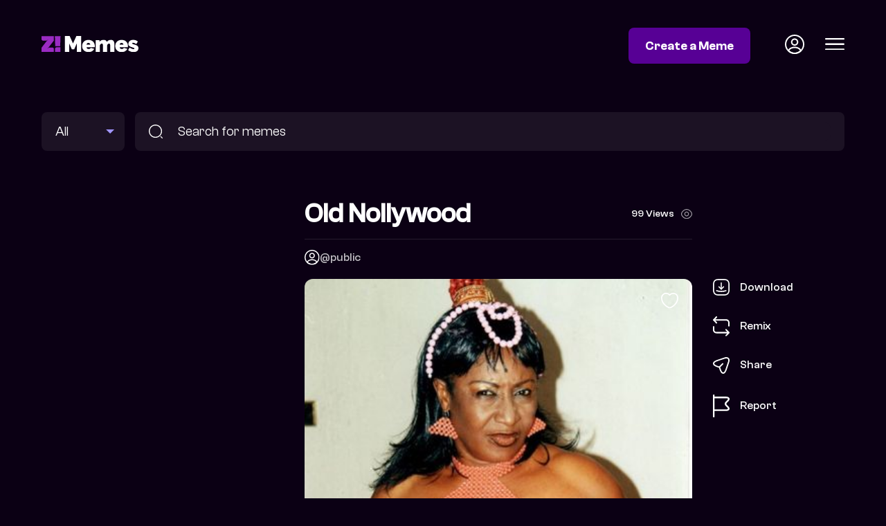

--- FILE ---
content_type: text/html; charset=utf-8
request_url: https://memes.zikoko.com/view/old-nollywood-1384
body_size: 3933
content:
<!doctype html><html lang="en"><head><meta data-react-helmet="true" property="description" content="Nollyood Patience Ozokwor Mama G Smiling Sinister fake smile"/><meta data-react-helmet="true" property="og:title" content="Old Nollywood | Zikoko! Memes"/><meta data-react-helmet="true" property="og:url" content="https://memes.zikoko.com/view/old-nollywood-1384"/><meta data-react-helmet="true" property="og:image" content="https://s3.eu-west-1.amazonaws.com/meme-dev/327079d7-084c-478f-ba8d-92081d9c8e4d.jpg"/><meta data-react-helmet="true" property="og:description" content="Nollyood Patience Ozokwor Mama G Smiling Sinister fake smile"/><meta data-react-helmet="true" property="og:image:width" content="736"/><meta data-react-helmet="true" property="og:image:height" content="677"/><meta data-react-helmet="true" property="twitter:image" content="https://s3.eu-west-1.amazonaws.com/meme-dev/327079d7-084c-478f-ba8d-92081d9c8e4d.jpg"/><link data-react-helmet="true" rel="canonical" href="https://memes.zikoko.com/view/old-nollywood-1384"/><script data-react-helmet="true" type="application/ld+json">{"@context":"https://schema.org/","@type":"Article","mainEntityOfPage":{"@type":"WebPage","@id":"https://memes.zikoko.com/view/old-nollywood-1384"},"name":"Zikoko Memes","description":"Another meme from Zikoko! Memes","image":[null]}</script><script data-react-helmet="true" type="application/ld+json">{"@context":"https://schema.org/","@type":"Article","mainEntityOfPage":{"@type":"WebPage","@id":"https://memes.zikoko.com/view/old-nollywood-1384"},"headline":"Old Nollywood","name":"Zikoko Memes","description":"Nollyood Patience Ozokwor Mama G Smiling Sinister fake smile","image":["https://s3.eu-west-1.amazonaws.com/meme-dev/327079d7-084c-478f-ba8d-92081d9c8e4d.jpg"]}</script><meta charset="utf-8"/><link rel="icon" href="/favicon.ico"/><meta name="viewport" content="width=device-width,initial-scale=1"/><meta name="theme-color" content="#000000"/><title data-react-helmet="true">Old Nollywood | Zikoko! Memes</title><meta property="og:locale" content="en_US"/><meta property="og:type" content="website"/><meta name="twitter:card" content="summary_large_image"/><meta name="twitter:site" content="@ZikokoMemes"/><link rel="apple-touch-icon" href="/logo192.png"/><link rel="preconnect" href="https://fonts.googleapis.com"><link rel="preconnect" href="https://fonts.gstatic.com" crossorigin><link href="https://fonts.googleapis.com/css2?family=Fraunces:ital,opsz,wght@1,9..144,700&display=swap" rel="stylesheet"><link rel="manifest" href="/manifest.json"/><script>!function(e,t,n,c,o,a,f){e.fbq||(o=e.fbq=function(){o.callMethod?o.callMethod.apply(o,arguments):o.queue.push(arguments)},e._fbq||(e._fbq=o),o.push=o,o.loaded=!0,o.version="2.0",o.queue=[],(a=t.createElement(n)).async=!0,a.src="https://connect.facebook.net/en_US/fbevents.js",(f=t.getElementsByTagName(n)[0]).parentNode.insertBefore(a,f))}(window,document,"script"),fbq("init","676241704194886"),fbq("track","PageView")</script><noscript><img height="1" width="1" style="display:none" src="https://www.facebook.com/tr?id=676241704194886&ev=PageView&noscript=1"/></noscript><script>!function(e,t,n,c,s,i){e.twq||(c=e.twq=function(){c.exe?c.exe.apply(c,arguments):c.queue.push(arguments)},c.version="1.1",c.queue=[],(s=t.createElement(n)).async=!0,s.src="https://static.ads-twitter.com/uwt.js",(i=t.getElementsByTagName(n)[0]).parentNode.insertBefore(s,i))}(window,document,"script"),twq("config","ocxij")</script><script defer="defer" src="/static/js/main.f9b44e79.js"></script><link href="/static/css/main.16d66a46.css" rel="stylesheet"></head><body><noscript>You need to enable JavaScript to run this app.</noscript><div id="root"><div><header class="header"><div class="container"><div class="grid grid-header"><div class="logo"><a href="/"><img width="140" src="/images/zikoko-memes-logo.svg" alt="Zikoko Memes"/></a></div><div class="header-status"><a class="btn btn-colored" href="/login">Create a Meme</a><a class="icon icon-profile" href="/login"><img width="28" src="/images/profile-circle.svg" alt="Profile Icon"/></a><div class="icon icon-hamburger"><img width="28" src="/images/menu.svg" alt="Profile Icon"/></div></div></div></div></header><section class="search"><div class="container"><form method="get" action="/search" class="search-form grid grid-search"><div class="search-meme-type"><select name="type"><option selected="">All</option><option>Images</option><option>GIFs</option></select></div><div class="search-input"><img src="/images/search-icon.svg" alt="Search memes"/><input type="text" name="q" placeholder="Search for memes" value=""/></div></form></div></section><main><section class="meme"><div class="container"><div class="grid grid-meme"><div class="ad mpu at-desktop"><div class="adunitContainer"><div class="adBox" id="BESIDE-SINGLE-MEME"></div></div></div><div class="ad mpu at-mobile"><div class="adunitContainer"><div class="adBox" id="BESIDE-SINGLE-MEME_MOBILE"></div></div></div><div class="meme-main"><div class="meme-heading"><h1>Old Nollywood</h1><div class="meme-count">0 View<img src="/images/views-icon.svg" alt="Meme count"/></div></div><div class="grid grid-image-source"><div class="meme-contributor user-profile"><img src="/images/profile-circle.svg" alt="public" width="20" height="20"/><a href="/profile/public">@public</a></div><p></p></div><div class="meme-image"><img class="meme-image-main" src="https://s3.eu-west-1.amazonaws.com/meme-dev/327079d7-084c-478f-ba8d-92081d9c8e4d.jpg" srcSet="https://s3.eu-west-1.amazonaws.com/meme-dev-v2/_versions/327079d7-084c-478f-ba8d-92081d9c8e4d-384.jpg 384w, " alt="Old Nollywood"/><img class="meme-image-like" src="/images/heart.svg" alt="Like Meme"/><div class="meme-actions"><ul><li class=""><span><img src="/images/download-icon.svg" alt="Download Meme"/>Download</span></li><li><a href="/login?redirect=%2Fremix%2F1384"><img src="/images/remix-icon.svg" alt="Remix Meme"/>Remix</a></li><li><span><img src="/images/share-icon.svg" alt="Share Meme"/>Share</span></li><li><span><img src="/images/report-icon.svg" alt="Report Meme"/>Report</span></li></ul></div></div><div class="meme-tag-cloud"><a href="/search?q=Nollyood">#Nollyood</a><a href="/search?q=Patience%20Ozokwor">#Patience Ozokwor</a><a href="/search?q=Mama%20G">#Mama G</a><a href="/search?q=Smiling">#Smiling</a><a href="/search?q=Sinister">#Sinister</a><a href="/search?q=fake%20smile">#fake smile</a></div></div></div></div></section><section class="related-memes list-section"><div class="container"><div class="heading-section"><div class="heading-title">Related Memes</div></div><ul class="grid-listing columns-4 mobile-columns-2"><li><a href="/view/patience-ozokwor-5468"><div class="thumb"><img loading="lazy" src="https://meme-dev-v2.s3.eu-west-1.amazonaws.com/uploads/2023/3/14/1678785538447-565349/4.png" alt="Patience Ozokwor"/></div></a></li><li><a href="/view/patience-ozokwor-5469"><div class="thumb"><img loading="lazy" src="https://meme-dev-v2.s3.eu-west-1.amazonaws.com/uploads/2023/3/14/1678785631417-565349/6.png" alt="Patience Ozokwor"/></div></a></li><li><a href="/view/patience-ozokwor-5470"><div class="thumb"><img loading="lazy" src="https://meme-dev-v2.s3.eu-west-1.amazonaws.com/uploads/2023/3/14/1678785641238-565303/7(1).png" alt="Patience Ozokwor"/></div></a></li><li><a href="/view/patience-ozokwor-5471"><div class="thumb"><img loading="lazy" src="https://meme-dev-v2.s3.eu-west-1.amazonaws.com/uploads/2023/3/14/1678786666186-565326/8.png" alt="Patience Ozokwor"/></div></a></li><li><a href="/view/patience-ozokwor-5473"><div class="thumb"><img loading="lazy" src="https://meme-dev-v2.s3.eu-west-1.amazonaws.com/uploads/2023/3/14/1678786786652-565326/2.png" alt="Patience Ozokwor"/></div></a></li><li><a href="/view/patience-ozokwor-5472"><div class="thumb"><img loading="lazy" src="https://meme-dev-v2.s3.eu-west-1.amazonaws.com/uploads/2023/3/14/1678786676486-565326/1(1).png" alt="Patience Ozokwor"/></div></a></li><li><a href="/view/patience-ozokwor-5467"><div class="thumb"><img loading="lazy" src="https://meme-dev-v2.s3.eu-west-1.amazonaws.com/uploads/2023/3/14/1678785511508-565372/5(1).png" alt="Patience Ozokwor"/></div></a></li><li><a href="/view/patience-ozokwor-5466"><div class="thumb"><img loading="lazy" src="https://meme-dev-v2.s3.eu-west-1.amazonaws.com/uploads/2023/3/14/1678785395947-565326/2(1).png" alt="Patience Ozokwor"/></div></a></li><li><a href="/view/healing-5249"><div class="thumb"><img loading="lazy" src="https://meme-dev-v2.s3.eu-west-1.amazonaws.com/uploads/2023/2/18/1676720026221-479106/meme.jpg" alt="Healing"/></div></a></li><li><a href="/view/patience-ozokwor-4977"><div class="thumb"><img loading="lazy" src="https://meme-dev.s3.eu-west-1.amazonaws.com/uploads/2022/1/19/1642588458935-22411/DDFFECCD-566D-4D08-B111-FE37B81FE39A.jpeg" alt="Patience Ozokwor"/></div></a></li><li><a href="/view/aki-and-pawpaw-memes-4719"><div class="thumb"><img loading="lazy" src="https://meme-dev.s3.eu-west-1.amazonaws.com/uploads/2021/4/12/1618192063344-8583/ezgif.com-optimize.gif" alt="Aki and Pawpaw memes"/></div></a></li><li><a href="/view/blood-sisters-4308"><div class="thumb"><img loading="lazy" src="https://meme-dev.s3.eu-west-1.amazonaws.com/uploads/2021/1/25/1611534365154-13117/image-136.png" alt="Blood Sisters"/></div></a></li><li><a href="/view/blood-sisters-4303"><div class="thumb"><img loading="lazy" src="https://meme-dev.s3.eu-west-1.amazonaws.com/uploads/2021/1/25/1611534029156-13117/image-150.png" alt="Blood Sisters"/></div></a></li><li><a href="/view/blood-sisters-4304"><div class="thumb"><img loading="lazy" src="https://meme-dev.s3.eu-west-1.amazonaws.com/uploads/2021/1/25/1611534061115-13117/image-148.png" alt="Blood Sisters"/></div></a></li><li><a href="/view/blood-sisters-4305"><div class="thumb"><img loading="lazy" src="https://meme-dev.s3.eu-west-1.amazonaws.com/uploads/2021/1/25/1611534127757-13117/image-141.png" alt="Blood Sisters"/></div></a></li><li><a href="/view/blood-sisters-4306"><div class="thumb"><img loading="lazy" src="https://meme-dev.s3.eu-west-1.amazonaws.com/uploads/2021/1/25/1611534188181-13117/image-139.png" alt="Blood Sisters"/></div></a></li><li><a href="/view/blood-sisters-4307"><div class="thumb"><img loading="lazy" src="https://meme-dev.s3.eu-west-1.amazonaws.com/uploads/2021/1/25/1611534225602-13117/image-138.png" alt="Blood Sisters"/></div></a></li><li><a href="/view/blood-sisters-4309"><div class="thumb"><img loading="lazy" src="https://meme-dev.s3.eu-west-1.amazonaws.com/uploads/2021/1/25/1611534407083-13117/image-134.png" alt="Blood Sisters"/></div></a></li><li><a href="/view/blood-sisters-4310"><div class="thumb"><img loading="lazy" src="https://meme-dev.s3.eu-west-1.amazonaws.com/uploads/2021/1/25/1611534480179-13117/image-132.png" alt="Blood Sisters"/></div></a></li><li><a href="/view/blood-sisters-4311"><div class="thumb"><img loading="lazy" src="https://meme-dev.s3.eu-west-1.amazonaws.com/uploads/2021/1/25/1611534597507-13117/image-130.png" alt="Blood Sisters"/></div></a></li><li><a href="/view/blood-sisters-4312"><div class="thumb"><img loading="lazy" src="https://meme-dev.s3.eu-west-1.amazonaws.com/uploads/2021/1/25/1611534641010-13117/image-128.png" alt="Blood Sisters"/></div></a></li><li><a href="/view/blood-sisters-4313"><div class="thumb"><img loading="lazy" src="https://meme-dev.s3.eu-west-1.amazonaws.com/uploads/2021/1/25/1611534672648-13117/image-124.png" alt="Blood Sisters"/></div></a></li><li><a href="/view/blood-sisters-4314"><div class="thumb"><img loading="lazy" src="https://meme-dev.s3.eu-west-1.amazonaws.com/uploads/2021/1/25/1611534825804-13117/image-109.png" alt="Blood Sisters"/></div></a></li><li><a href="/view/blood-sisters-4316"><div class="thumb"><img loading="lazy" src="https://meme-dev.s3.eu-west-1.amazonaws.com/uploads/2021/1/25/1611535030827-13117/image-119.png" alt="Blood Sisters"/></div></a></li><li><a href="/view/blood-sisters-4317"><div class="thumb"><img loading="lazy" src="https://meme-dev.s3.eu-west-1.amazonaws.com/uploads/2021/1/25/1611535123242-13117/image-116.png" alt="Blood Sisters"/></div></a></li><li><a href="/view/reaction-memes--4318"><div class="thumb"><img loading="lazy" src="https://meme-dev.s3.eu-west-1.amazonaws.com/uploads/2021/1/25/1611535161037-13117/image-114.png" alt="Reaction Memes "/></div></a></li><li><a href="/view/blood-sisters-4319"><div class="thumb"><img loading="lazy" src="https://meme-dev.s3.eu-west-1.amazonaws.com/uploads/2021/1/25/1611535207882-13117/image-112.png" alt="Blood Sisters"/></div></a></li><li><a href="/view/blood-sisters-4320"><div class="thumb"><img loading="lazy" src="https://meme-dev.s3.eu-west-1.amazonaws.com/uploads/2021/1/25/1611535253483-13117/image-110.png" alt="Blood Sisters"/></div></a></li><li><a href="/view/blood-sisters-4321"><div class="thumb"><img loading="lazy" src="https://meme-dev.s3.eu-west-1.amazonaws.com/uploads/2021/1/25/1611535384879-13117/image-107.png" alt="Blood Sisters"/></div></a></li><li><a href="/view/blood-sisters-4322"><div class="thumb"><img loading="lazy" src="https://meme-dev.s3.eu-west-1.amazonaws.com/uploads/2021/1/25/1611535497916-13117/image-105.png" alt="Blood Sisters"/></div></a></li><li><a href="/view/blood-sisters-4323"><div class="thumb"><img loading="lazy" src="https://meme-dev.s3.eu-west-1.amazonaws.com/uploads/2021/1/25/1611535526654-13117/image-103.png" alt="Blood Sisters"/></div></a></li><li><a href="/view/old-nollywood-4396"><div class="thumb"><img loading="lazy" src="https://meme-dev.s3.eu-west-1.amazonaws.com/uploads/2021/2/28/1614523168300-8583/5fa2eda8c526e2059e38ac92.jpg" alt="Old Nollywood"/></div></a></li><li><a href="/view/alex-4465"><div class="thumb"><img loading="lazy" src="https://meme-dev.s3.eu-west-1.amazonaws.com/uploads/2021/3/1/1614569547143-8583/IMG-20210223-WA0003.jpg" alt="Alex"/></div></a></li><li><a href="/view/folds-arm-in-nigger-4479"><div class="thumb"><img loading="lazy" src="https://meme-dev.s3.eu-west-1.amazonaws.com/uploads/2021/3/1/1614570669949-8583/b22.jpg" alt="Folds arm in nigger"/></div></a></li><li><a href="/view/blood-sisters-4315"><div class="thumb"><img loading="lazy" src="https://meme-dev.s3.eu-west-1.amazonaws.com/uploads/2021/1/25/1611534940132-13117/image-123.png" alt="Blood Sisters"/></div></a></li><li><a href="/view/blood-sisters-4294"><div class="thumb"><img loading="lazy" src="https://meme-dev.s3.eu-west-1.amazonaws.com/uploads/2021/1/24/1611531911417-13117/image-91.png" alt="Blood Sisters"/></div></a></li><li><a href="/view/smiling-sheepishly--4203"><div class="thumb"><img loading="lazy" src="https://meme-dev.s3.eu-west-1.amazonaws.com/uploads/2021/1/12/1610466163957-13117/C711AC7E-DC3B-4F37-8B55-928F84EF7DB9.jpeg" alt="Smiling sheepishly "/></div></a></li><li><a href="/view/old-nollywood-4252"><div class="thumb"><img loading="lazy" src="https://meme-dev.s3.eu-west-1.amazonaws.com/uploads/2021/1/18/1610965813096-13117/20201210_202107.jpg" alt="Old Nollywood"/></div></a></li><li><a href="/view/old-nollywood-4282"><div class="thumb"><img loading="lazy" src="https://meme-dev.s3.eu-west-1.amazonaws.com/uploads/2021/1/22/1611306649715-13117/20210119_164634.jpg" alt="Old Nollywood"/></div></a></li><li><a href="/view/old-nollywood-4283"><div class="thumb"><img loading="lazy" src="https://meme-dev.s3.eu-west-1.amazonaws.com/uploads/2021/1/22/1611306868529-13117/20210119_164634.jpg" alt="Old Nollywood"/></div></a></li><li><a href="/view/blood-sisters-4291"><div class="thumb"><img loading="lazy" src="https://meme-dev.s3.eu-west-1.amazonaws.com/uploads/2021/1/24/1611531727389-13117/image-100.png" alt="Blood Sisters"/></div></a></li><li><a href="/view/blood-sisters-4292"><div class="thumb"><img loading="lazy" src="https://meme-dev.s3.eu-west-1.amazonaws.com/uploads/2021/1/24/1611531806959-13117/image-99.png" alt="Blood Sisters"/></div></a></li><li><a href="/view/blood-sisters-4295"><div class="thumb"><img loading="lazy" src="https://meme-dev.s3.eu-west-1.amazonaws.com/uploads/2021/1/24/1611531986304-13117/image-89.png" alt="Blood Sisters"/></div></a></li><li><a href="/view/blood-sisters-4293"><div class="thumb"><img loading="lazy" src="https://meme-dev.s3.eu-west-1.amazonaws.com/uploads/2021/1/24/1611531863932-13117/image-95.png" alt="Blood Sisters"/></div></a></li><li><a href="/view/blood-sisters-4299"><div class="thumb"><img loading="lazy" src="https://meme-dev.s3.eu-west-1.amazonaws.com/uploads/2021/1/24/1611532225211-13117/image-83.png" alt="Blood Sisters"/></div></a></li><li><a href="/view/blood-sisters-4298"><div class="thumb"><img loading="lazy" src="https://meme-dev.s3.eu-west-1.amazonaws.com/uploads/2021/1/24/1611532180394-13117/image-84.png" alt="Blood Sisters"/></div></a></li><li><a href="/view/blood-sisters-4296"><div class="thumb"><img loading="lazy" src="https://meme-dev.s3.eu-west-1.amazonaws.com/uploads/2021/1/24/1611532025689-13117/image-88.png" alt="Blood Sisters"/></div></a></li><li><a href="/view/blood-sisters-4297"><div class="thumb"><img loading="lazy" src="https://meme-dev.s3.eu-west-1.amazonaws.com/uploads/2021/1/24/1611532090057-13117/image-85.png" alt="Blood Sisters"/></div></a></li><li><a href="/view/reaction-memes--4031"><div class="thumb"><img loading="lazy" src="https://meme-dev.s3.eu-west-1.amazonaws.com/uploads/2020/12/12/1607807055888-13117/IMG_20200915_092610.jpg" alt="Reaction Memes "/></div></a></li><li><a href="/view/patience-ozokwor--3919"><div class="thumb"><img loading="lazy" src="https://meme-dev.s3.eu-west-1.amazonaws.com/uploads/2020/12/8/1607421911259-17479/4c1caabe-bd90-42d1-8b4e-9b791bd09023.jpg" alt="Patience Ozokwor "/></div></a></li></ul></div></section><div class="ad container at-desktop"><div class="adunitContainer"><div class="adBox" id="BEFORE_FOOTER"></div></div></div><div class="ad container at-mobile"><div class="adunitContainer"><div class="adBox" id="BEFORE_FOOTER_MOBILE"></div></div></div></main><footer class="footer"><div class="container"><div class="grid grid-footer"><div class="footer-copyright">© 2022 Z! Memes</div><ul class="footer-links"><li><a href="/terms-of-service">Terms of Service</a></li><li><a href="/community-guideline">Community Guidelines</a></li><li><a href="/privacy-policy">Privacy Policy</a></li><li><a href="/copyright">Copyright</a></li><li><a href="/manage-cookies">Manage Cookies</a></li></ul></div></div></footer></div></div></body></html>

--- FILE ---
content_type: text/html; charset=utf-8
request_url: https://www.google.com/recaptcha/api2/aframe
body_size: 248
content:
<!DOCTYPE HTML><html><head><meta http-equiv="content-type" content="text/html; charset=UTF-8"></head><body><script nonce="HGeFu2l4Ll1GaH9W0AWTbg">/** Anti-fraud and anti-abuse applications only. See google.com/recaptcha */ try{var clients={'sodar':'https://pagead2.googlesyndication.com/pagead/sodar?'};window.addEventListener("message",function(a){try{if(a.source===window.parent){var b=JSON.parse(a.data);var c=clients[b['id']];if(c){var d=document.createElement('img');d.src=c+b['params']+'&rc='+(localStorage.getItem("rc::a")?sessionStorage.getItem("rc::b"):"");window.document.body.appendChild(d);sessionStorage.setItem("rc::e",parseInt(sessionStorage.getItem("rc::e")||0)+1);localStorage.setItem("rc::h",'1768929444776');}}}catch(b){}});window.parent.postMessage("_grecaptcha_ready", "*");}catch(b){}</script></body></html>

--- FILE ---
content_type: image/svg+xml
request_url: https://memes.zikoko.com/images/profile-circle.svg
body_size: 1588
content:
<svg xmlns="http://www.w3.org/2000/svg" fill="none" viewBox="1.7 1.25 21.5 21.5">
<path d="M12.5746 13.53C12.5546 13.53 12.5246 13.53 12.5046 13.53C12.4746 13.53 12.4346 13.53 12.4046 13.53C10.1346 13.46 8.43457 11.69 8.43457 9.50998C8.43457 7.28998 10.2446 5.47998 12.4646 5.47998C14.6846 5.47998 16.4946 7.28998 16.4946 9.50998C16.4846 11.7 14.7746 13.46 12.6046 13.53C12.5846 13.53 12.5846 13.53 12.5746 13.53ZM12.4546 6.96998C11.0546 6.96998 9.92457 8.10998 9.92457 9.49998C9.92457 10.87 10.9946 11.98 12.3546 12.03C12.3846 12.02 12.4846 12.02 12.5846 12.03C13.9246 11.96 14.9746 10.86 14.9846 9.49998C14.9846 8.10998 13.8546 6.96998 12.4546 6.96998Z" fill="white"/>
<path d="M12.4544 22.7498C9.76443 22.7498 7.19443 21.7498 5.20443 19.9298C5.02443 19.7698 4.94443 19.5298 4.96443 19.2998C5.09443 18.1098 5.83443 16.9998 7.06443 16.1798C10.0444 14.1998 14.8744 14.1998 17.8444 16.1798C19.0744 17.0098 19.8144 18.1098 19.9444 19.2998C19.9744 19.5398 19.8844 19.7698 19.7044 19.9298C17.7144 21.7498 15.1444 22.7498 12.4544 22.7498ZM6.53443 19.0998C8.19443 20.4898 10.2844 21.2498 12.4544 21.2498C14.6244 21.2498 16.7144 20.4898 18.3744 19.0998C18.1944 18.4898 17.7144 17.8998 17.0044 17.4198C14.5444 15.7798 10.3744 15.7798 7.89443 17.4198C7.18443 17.8998 6.71443 18.4898 6.53443 19.0998Z" fill="white"/>
<path d="M12.4546 22.75C6.52459 22.75 1.70459 17.93 1.70459 12C1.70459 6.07 6.52459 1.25 12.4546 1.25C18.3846 1.25 23.2046 6.07 23.2046 12C23.2046 17.93 18.3846 22.75 12.4546 22.75ZM12.4546 2.75C7.35459 2.75 3.20459 6.9 3.20459 12C3.20459 17.1 7.35459 21.25 12.4546 21.25C17.5546 21.25 21.7046 17.1 21.7046 12C21.7046 6.9 17.5546 2.75 12.4546 2.75Z" fill="white"/>
</svg>